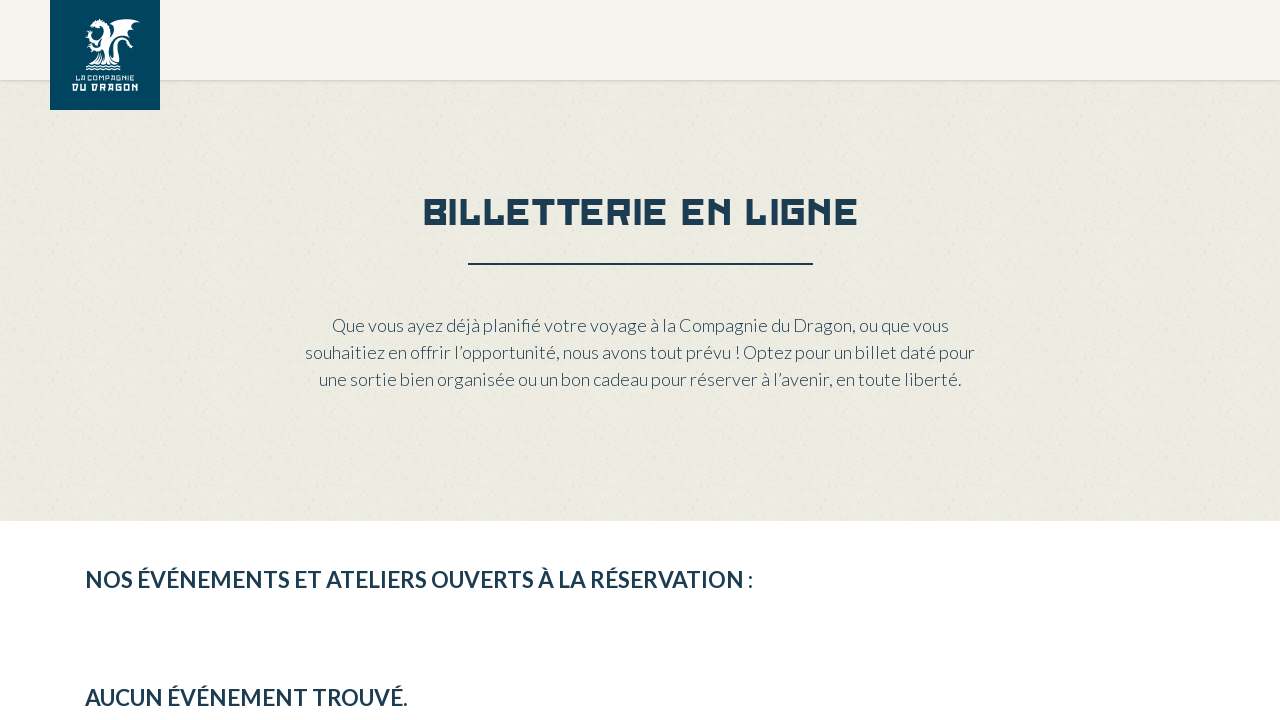

--- FILE ---
content_type: text/html; charset=utf-8
request_url: https://www.compagniedudragon.com/event?date=old&tags=%5B%5D
body_size: 8880
content:
<!DOCTYPE html>
        
        
        
        
<html lang="fr-FR" data-website-id="7" data-main-object="ir.ui.view(2049,)" data-add2cart-redirect="1">
    <head>
        <meta charset="utf-8"/>
        <meta http-equiv="X-UA-Compatible" content="IE=edge,chrome=1"/>
        <meta name="viewport" content="width=device-width, initial-scale=1"/>
        <meta name="generator" content="Odoo"/>
            
        <meta property="og:type" content="website"/>
        <meta property="og:title" content="Events | La Compagnie du Dragon"/>
        <meta property="og:site_name" content="La Compagnie du Dragon"/>
        <meta property="og:url" content="https://www.compagniedudragon.com/event"/>
        <meta property="og:image" content="https://www.compagniedudragon.com/web/image/website/7/logo?unique=868fc7c"/>
            
        <meta name="twitter:card" content="summary_large_image"/>
        <meta name="twitter:title" content="Events | La Compagnie du Dragon"/>
        <meta name="twitter:image" content="https://www.compagniedudragon.com/web/image/website/7/logo/300x300?unique=868fc7c"/>
        
        <link rel="canonical" href="https://www.compagniedudragon.com/event?date=old"/>
        
        <link rel="preconnect" href="https://fonts.gstatic.com/" crossorigin=""/>
        <title>Events | La Compagnie du Dragon</title>
        <link type="image/x-icon" rel="shortcut icon" href="/web/image/website/7/favicon?unique=868fc7c"/>
        <link rel="preload" href="/web/static/src/libs/fontawesome/fonts/fontawesome-webfont.woff2?v=4.7.0" as="font" crossorigin=""/>
        <link type="text/css" rel="stylesheet" href="/web/assets/445610-0cefdc3/7/web.assets_frontend.min.css" data-asset-bundle="web.assets_frontend" data-asset-version="0cefdc3"/>
        <script id="web.layout.odooscript" type="text/javascript">
            var odoo = {
                csrf_token: "23a035db2b1882ba8f0343816761a43f694f782do1800592282",
                debug: "",
            };
        </script>
        <script type="text/javascript">
            odoo.__session_info__ = {"is_admin": false, "is_system": false, "is_website_user": true, "user_id": false, "is_frontend": true, "profile_session": null, "profile_collectors": null, "profile_params": null, "show_effect": true, "bundle_params": {"lang": "en_US", "website_id": 7}, "translationURL": "/website/translations", "cache_hashes": {"translations": "d2f8762e54ab939e7526f15841c88fff761b1819"}, "geoip_country_code": null, "geoip_phone_code": null, "lang_url_code": "fr"};
            if (!/(^|;\s)tz=/.test(document.cookie)) {
                const userTZ = Intl.DateTimeFormat().resolvedOptions().timeZone;
                document.cookie = `tz=${userTZ}; path=/`;
            }
        </script>
        <script defer="defer" type="text/javascript" src="/web/assets/443097-4bda917/7/web.assets_frontend_minimal.min.js" data-asset-bundle="web.assets_frontend_minimal" data-asset-version="4bda917"></script>
        <script defer="defer" type="text/javascript" data-src="/web/assets/445579-286f137/7/web.assets_frontend_lazy.min.js" data-asset-bundle="web.assets_frontend_lazy" data-asset-version="286f137"></script>
        
        
        <!-- Fathom - beautiful, simple website analytics -->
<script src="https://cdn.usefathom.com/script.js" data-site="WJQTTBXI" defer></script>
<!-- / Fathom -->

<!-- Metricool -->
<script>function loadScript(a){var b=document.getElementsByTagName("head")[0],c=document.createElement("script");c.type="text/javascript",c.src="https://tracker.metricool.com/resources/be.js",c.onreadystatechange=a,c.onload=a,b.appendChild(c)}loadScript(function(){beTracker.t({hash:"c2eb3cbd907fea3503710b803bf479a5"})});</script>
<!-- / Fathom -->
    </head>
    <body>
        <div id="wrapwrap" class="   ">
                <header id="top" data-anchor="true" data-name="Header" class="  o_header_standard">
                    
    <nav data-name="Navbar" class="navbar navbar-expand-lg navbar-light o_colored_level o_cc shadow-sm">
        
            <div id="top_menu_container" class="container justify-content-start justify-content-lg-between">
                
    <a href="/" class="navbar-brand logo me-4">
            
            <span role="img" aria-label="Logo of La Compagnie du Dragon" title="La Compagnie du Dragon"><img src="/web/image/website/7/logo/La%20Compagnie%20du%20Dragon?unique=868fc7c" class="img img-fluid" width="95" height="40" alt="La Compagnie du Dragon" loading="lazy"/></span>
        </a>
    
                
                <div id="top_menu_collapse" class="collapse navbar-collapse order-last order-lg-0">
    <ul id="top_menu" role="menu" class="nav navbar-nav o_menu_loading ms-auto">
        
    
    <li class="nav-item dropdown  position-static">
        <a data-bs-toggle="dropdown" href="#" class="nav-link dropdown-toggle o_mega_menu_toggle">
            <span>Les Machines</span>
        </a>
        <div data-name="Mega Menu" class="dropdown-menu o_mega_menu o_no_parent_editor dropdown-menu-right dropdown-menu-end">
    






<section class="s_mega_menu_images_subtitles pt16 pb16 o_colored_level o_cc o_cc1" style="background-image: none;">
        <div class="container">
            <div class="row">
                
                <div class="col-12 col-sm-6 py-2 o_colored_level col-lg-4">
                    <nav class="nav flex-column w-100">
    
    
    
                    <a href="/decouvrir/le-dragon-de-calais" class="nav-link px-2 rounded text-wrap" data-name="Menu Item" data-bs-original-title="" title="">
        <div class="d-flex">
            <img src="/web/image/372017-3f05ab96/Medaille-dragon-de-calais.png" alt="" class="me-3 img img-fluid o_we_custom_image" data-original-id="361330" data-original-src="/web/image/361330-00422b13/Medaille-dragon-de-calais.png" data-mimetype="image/png" data-resize-width="192" loading="lazy">
            <div class="flex-grow-1">
                <h4 class="mt-0 mb-0"><font style="color: rgb(181, 139, 80);">Le Dragon de Calais</font></h4><font style="font-size: 14px;">Œuvre d'art, machine monumentale et symbole de Calais.</font></div>
        </div>
    </a></nav>
                </div><div class="col-12 col-sm-6 py-2 o_colored_level col-lg-4">
                    <nav class="nav flex-column w-100">
    
    
    
                    <a href="/decouvrir/le-varan-de-voyage" class="nav-link px-2 rounded text-wrap" data-name="Menu Item" data-bs-original-title="" title="">
        <div class="d-flex">
            <img src="/web/image/361290-8722853e/Medaille-varan-de-voyage-calais.png?access_token=06826c08-d08e-4f50-9d32-436edfcefdb9" alt="" class="me-3 img img-fluid o_we_custom_image" data-original-id="361287" data-original-src="/web/image/361287-43df00ab/Medaille-varan-de-voyage-calais.png" data-mimetype="image/png" data-resize-width="256" loading="lazy">
            <div class="flex-grow-1">
                <h4 class="mt-0 mb-0"><font style="color: rgb(181, 139, 80);">Le Varan de Voyage</font></h4><font style="font-size: 14px;">Mobile, facétieux, visitez les quartiers de Calais à bord de notre nouveau pensionnaire.</font></div>
        </div>
    </a></nav>
                </div><div class="col-12 col-sm-6 py-2 o_colored_level col-lg-4">
                    <nav class="nav flex-column w-100">
    
    
    
                    <a href="/decouvrir/les-machines-sentinelles" class="nav-link px-2 rounded text-wrap" data-name="Menu Item" data-bs-original-title="" title="">
        <div class="d-flex">
            <img src="/web/image/372019-89cc1367/Medaille-sentinelles-calais.png" alt="" class="me-3 img img-fluid o_we_custom_image" data-original-id="361329" data-original-src="/web/image/361329-1d261f5b/Medaille-sentinelles-calais.png" data-mimetype="image/png" data-resize-width="192" loading="lazy">
            <div class="flex-grow-1">
                <h4 class="mt-0 mb-0"><font style="color: rgb(181, 139, 80);">Les Machines Sentinelles</font></h4><font style="font-size: 14px;">Sentinelles du patrimoine et actrices du théâtre urbain permanent.</font></div>
        </div>
    </a></nav>
                </div>
                
            </div>
        </div>
    </section></div>
    </li>
    <li class="nav-item dropdown  position-static">
        <a data-bs-toggle="dropdown" href="#" class="nav-link dropdown-toggle o_mega_menu_toggle">
            <span>Infos-pratiques</span>
        </a>
        <div data-name="Mega Menu" class="dropdown-menu o_mega_menu o_no_parent_editor dropdown-menu-left dropdown-menu-end"><section class="s_mega_menu_thumbnails pt24 o_colored_level pb24 o_bg_img_opt_repeat o_cc o_cc1" style="background-image: none; background-size: 150px auto !important;" data-original-title="" title="" aria-describedby="tooltip822101">
        <div class="container">
            <div class="row justify-content-center">
                <div class="col-12 col-sm col-md-12 col-lg px-0 o_colored_level">
                    <div class="container">
                        <div class="row">
    <div class="col-xl col-lg-4 col-6 col-md-4 col-sm-4 text-center py-2 o_colored_level">
        <a href="/infos-pratiques/horaires-et-calendrier" class="nav-link p-0 oe_unremovable" data-name="Menu Item" data-original-title="" title="" aria-describedby="popover639503"> <img class="img-fluid" alt="" src="/web/image/2795-5111689a/ICO_Calendrier.svg" loading="lazy" data-original-title="" title="" aria-describedby="tooltip547323" style="width: 50% !important;" data-original-id="2795" data-original-src="/web/image/2795-5111689a/ICO_Calendrier.svg" data-mimetype="image/svg+xml" data-resize-width="220"> <br> <span class="d-block p-2" data-original-title="" title="" aria-describedby="tooltip952990"><span style="font-size: medium;" data-original-title="" title="" aria-describedby="tooltip702193">Calendrier d'ouverture</span></span> </a>
    </div><div class="col-xl col-lg-4 col-6 col-md-4 col-sm-4 text-center py-2 o_colored_level" data-original-title="" title="" aria-describedby="tooltip561206">
        <a href="/infos-pratiques/tarifs" class="nav-link p-0 oe_unremovable" data-name="Menu Item" data-original-title="" title="" data-bs-original-title=""> <img class="img-fluid" alt="" src="/web/image/2789-7eea6062/ICO_Billets.svg" loading="lazy" data-original-title="" title="" aria-describedby="tooltip872280" data-original-id="2789" data-original-src="/web/image/2789-7eea6062/ICO_Billets.svg" data-mimetype="image/svg+xml" data-resize-width="220" style="width: 50% !important;"> <br> <span class="d-block p-2" data-original-title="" title="" aria-describedby="tooltip449572">Tarifs &amp; <br>moyens de paiement</span> </a>
    </div><div class="col-xl col-lg-4 col-6 col-md-4 col-sm-4 text-center py-2 o_colored_level">
        <a href="/infos-pratiques/accessibilite" class="nav-link p-0 oe_unremovable" data-name="Menu Item" data-original-title="" title="" data-bs-original-title=""> <img class="img-fluid" alt="" src="/web/image/2790-e3d90a76/ICO_Acces.svg" loading="lazy" data-original-title="" title="" aria-describedby="tooltip494434" style="width: 50% !important;" data-original-id="2790" data-original-src="/web/image/2790-e3d90a76/ICO_Acces.svg" data-mimetype="image/svg+xml" data-resize-width="220"> <br> <span class="d-block p-2" data-original-title="" title="" aria-describedby="tooltip134931">ACCÉDER À LA <br>CITÉ DU DRAGON</span> </a>
    </div><div class="col-xl col-lg-4 col-6 col-md-4 col-sm-4 text-center py-2 o_colored_level">
        <a href="/blog" class="nav-link p-0 oe_unremovable" data-name="Menu Item" data-original-title="" title="" data-bs-original-title="" aria-describedby="popover256468"> <img src="/web/image/2800-5d6ad773/ICO_Events.svg" alt="" class="img-fluid img o_we_custom_image" style="width: 50% !important;" data-original-id="2800" data-original-src="/web/image/2800-5d6ad773/ICO_Events.svg" data-mimetype="image/svg+xml" data-resize-width="undefined" loading="lazy" data-bs-original-title="" title="" aria-describedby="tooltip323646"> <br> <span class="d-block p-2" data-original-title="" title="" aria-describedby="tooltip935794">L'actualité des machinistes</span> </a>
    </div>
    
                            <div class="w-100 d-none d-md-block o_colored_level"></div>
                        </div>
                    </div>
                </div>
            </div>
        </div>
    </section></div>
    </li>
    <li class="nav-item dropdown  position-static">
        <a data-bs-toggle="dropdown" href="#" class="nav-link dropdown-toggle o_mega_menu_toggle">
            <span>Commander</span>
        </a>
        <div data-name="Mega Menu" class="dropdown-menu o_mega_menu o_no_parent_editor dropdown-menu-left"><section class="s_mega_menu_thumbnails pt24 o_colored_level o_cc o_cc1 pb24" style="background-image: none;" data-original-title="" title="" aria-describedby="tooltip378562">
        <div class="container-fluid">
            <div class="row justify-content-center">
                <div class="col-12 col-sm col-md-12 col-lg px-0 o_colored_level" data-original-title="" title="" aria-describedby="tooltip506489">
                    <div class="container">
                        <div class="row">
    <div class="col-xl col-lg-3 col-6 col-md-4 col-sm-6 text-center py-2 o_colored_level" data-original-title="" title="" aria-describedby="tooltip734972">
        <a href="/events" class="nav-link p-0 oe_unremovable" data-name="Menu Item" data-original-title="" title="">
            <img class="img-fluid" alt="" src="/web/image/2792-89714f3f/ICO_Billetterie-en-ligne.svg" loading="lazy" data-original-title="" title="" aria-describedby="tooltip382317" style="width: 50% !important;" data-original-id="2792" data-original-src="/web/image/2792-89714f3f/ICO_Billetterie-en-ligne.svg" data-mimetype="image/svg+xml" data-resize-width="undefined">
            <br>
            <span class="d-block p-2" data-original-title="" title="" aria-describedby="tooltip368493">
                <span data-original-title="" title="" aria-describedby="tooltip982910">Billetterie en ligne​</span> <br></span>
        </a>
    </div><div class="col-xl col-lg-3 col-6 col-md-4 col-sm-6 text-center py-2 o_colored_level" data-original-title="" title="" aria-describedby="tooltip734972">
        <a href="/shop/category/bons-d-echange-voyage-en-dragon-50" class="nav-link p-0 oe_unremovable" data-name="Menu Item" data-original-title="" title="">
            <img alt="" src="/web/image/82705-39262e24/Ico_Bons.svg?access_token=cf473e89-8fae-4b76-b4b3-c83c0eb116c9" loading="lazy" data-original-title="" title="" aria-describedby="tooltip382317" style="width: 50% !important;" data-original-id="82705" data-original-src="/web/image/82705-39262e24/Ico_Bons.svg" data-mimetype="image/svg+xml" data-resize-width="undefined">
            <br>
            <span class="d-block p-2" data-original-title="" title="" aria-describedby="tooltip368493">
                <span data-original-title="" title="" aria-describedby="tooltip982910">BONS D'ÉCHANGE À OFFRIR​</span> <br></span>
        </a>
    </div>
    <div class="col-xl col-lg-3 col-6 col-md-4 col-sm-6 text-center py-2 o_colored_level" data-original-title="" title="" aria-describedby="tooltip450470">
        <a href="/shop" class="nav-link p-0 oe_unremovable" data-name="Menu Item" data-original-title="" title="">
            <img class="img-fluid" alt="" src="/web/image/2794-b06b05fa/ICO_Boutique-en-ligne.svg" loading="lazy" data-original-title="" title="" aria-describedby="tooltip363773" data-original-id="2794" data-original-src="/web/image/2794-b06b05fa/ICO_Boutique-en-ligne.svg" data-mimetype="image/svg+xml" data-resize-width="220" style="width: 50% !important;">
            <br>
            <span class="d-block p-2" data-original-title="" title="" aria-describedby="tooltip980542">
                <span data-original-title="" title="" aria-describedby="tooltip147832">Boutique Souvenirs &amp; librairie</span>​<br></span>
        </a>
    </div><div class="col-xl col-lg-3 col-6 col-md-4 col-sm-6 text-center py-2 o_colored_level" data-original-title="" title="" aria-describedby="tooltip734972">
        <a href="/commander/anniversaires" class="nav-link p-0 oe_unremovable" data-name="Menu Item" data-original-title="" title="">
            <img class="img-fluid" alt="" src="/web/image/69590-b8318536/ICO_Anniversaires.svg?access_token=2bb22189-61ae-402f-b677-31e8e525d156" loading="lazy" data-original-title="" title="" aria-describedby="tooltip382317" style="width: 50% !important;" data-original-id="69590" data-original-src="/web/image/69590-b8318536/ICO_Anniversaires.svg" data-mimetype="image/svg+xml" data-resize-width="undefined">
            <br>
            <span class="d-block p-2" data-original-title="" title="" aria-describedby="tooltip368493">
                <span data-original-title="" title="" aria-describedby="tooltip982910">Goûters d'anniversaire​</span>
            <br></span>
        </a>
    </div>
                            <div class="w-100 d-none d-md-block o_colored_level"></div>
                        </div>
                    </div>
                </div>
            </div>
        </div>
    </section></div>
    </li>
    <li class="nav-item dropdown  position-static">
        <a data-bs-toggle="dropdown" href="#" class="nav-link dropdown-toggle o_mega_menu_toggle">
            <span>Pros</span>
        </a>
        <div data-name="Mega Menu" class="dropdown-menu o_mega_menu o_no_parent_editor dropdown-menu-left dropdown-menu-end"><section class="s_mega_menu_thumbnails pt24 o_colored_level o_cc o_cc1 o_bg_img_opt_repeat pb32" style="background-image: none; background-size: 180px auto !important;" data-original-title="" title="" aria-describedby="tooltip956598">
        <div class="container">
            <div class="row justify-content-center">
                <div class="col-12 col-sm col-md-12 col-lg px-0 o_colored_level">
                    <div class="container">
                        <div class="row" data-original-title="" title="" aria-describedby="tooltip421953">
    <div class="col-xl col-lg-3 col-6 col-md-4 col-sm-4 text-center py-2 o_colored_level" data-original-title="" title="" aria-describedby="tooltip134753">
        <a href="/pros/groupes" class="nav-link p-0 oe_unremovable" data-name="Menu Item" data-original-title="" title="" data-bs-original-title="">
            <img class="img-fluid" alt="" src="/web/image/2801-920bee75/ICO_Groupes.svg" loading="lazy" data-original-title="" title="" aria-describedby="tooltip181655" data-original-id="2801" data-original-src="/web/image/2801-920bee75/ICO_Groupes.svg" data-mimetype="image/svg+xml" data-resize-width="220" style="width: 50% !important;">
            <br>
            <span class="d-block p-2" data-original-title="" title="" aria-describedby="tooltip823256">visites &amp; Sorties de groupe<br></span>
        </a>
    </div>
    <div class="col-xl col-lg-3 col-6 col-md-4 col-sm-4 text-center py-2 o_colored_level">
        <a href="/pros/ateliers-visites" class="nav-link p-0 oe_unremovable" data-name="Menu Item" data-original-title="" title="" data-bs-original-title="">
            <img class="img-fluid" alt="" src="/web/image/2813-d95f16a6/ICO_Scolaires.svg" loading="lazy" data-original-title="" title="" aria-describedby="tooltip961281" style="width: 50% !important;" data-original-id="2813" data-original-src="/web/image/2813-d95f16a6/ICO_Scolaires.svg" data-mimetype="image/svg+xml" data-resize-width="undefined">
            <br>
            <span class="d-block p-2" data-original-title="" title="" aria-describedby="tooltip845790">
                Ateliers et visites scolaires <br></span>
        </a>
    </div><div class="col-xl col-lg-3 col-6 col-md-4 col-sm-4 text-center py-2 o_colored_level">
        <a href="/pros/billetterie-revendeurs" class="nav-link p-0 oe_unremovable" data-name="Menu Item" data-original-title="" title="" data-bs-original-title="">
            <img class="img-fluid" alt="" src="/web/image/2789-7eea6062/ICO_Billets.svg" loading="lazy" data-original-title="" title="" aria-describedby="tooltip961281" data-original-id="2789" data-original-src="/web/image/2789-7eea6062/ICO_Billets.svg" data-mimetype="image/svg+xml" data-resize-width="220" style="width: 50% !important;">
            <br>
            <span class="d-block p-2" data-original-title="" title="" aria-describedby="tooltip845790">
                Billetterie CSE &amp; revendeurs
            <br></span>
        </a>
    </div><div class="col-xl col-lg-3 col-6 col-md-4 col-sm-4 text-center py-2 o_colored_level">
        <a href="/pros/tourisme-affaires" class="nav-link p-0 oe_unremovable" data-name="Menu Item" data-original-title="" title="" data-bs-original-title="">
            <img class="img-fluid" alt="" src="/web/image/2809-512f8724/ICO_Pros.svg" loading="lazy" data-original-title="" title="" aria-describedby="tooltip961281" style="width: 50% !important;">
            <br>
            <span class="d-block p-2" data-original-title="" title="" aria-describedby="tooltip845790">
                Séminaires &amp; privatisations <br></span>
        </a>
    </div>
                            <div class="w-100 d-none d-md-block o_colored_level"></div>
                        </div>
                    </div>
                </div>
            </div>
        </div>
    </section></div>
    </li>
        
            <li class="nav-item mx-lg-3 divider d-none"></li> 
            <li class="o_wsale_my_cart align-self-md-start  nav-item mx-lg-3">
                <a href="/shop/cart" class="nav-link">
                    <i class="fa fa-shopping-cart o_editable_media"><font style="vertical-align: inherit;"><font style="vertical-align: inherit;"></font></font></i>
                    <sup class="my_cart_quantity badge text-bg-primary" data-order-id="">0</sup>
            <sup class="my_cart_expiration badge badge-warning"></sup>
                </a>
            </li>
        
                        
            <li class="nav-item ms-lg-auto o_no_autohide_item">
                <a href="/web/login" class="nav-link fw-bold">Se connecter</a>
            </li>
                        
        
        
                    
    </ul>

                    
                </div>
                
                
    <button type="button" data-bs-toggle="collapse" data-bs-target="#top_menu_collapse" class="navbar-toggler ms-auto">
        <span class="navbar-toggler-icon o_not_editable"></span>
    </button>
            </div>
        
    </nav>
    
        </header>
                <main>
                    

        <div id="wrap" class="o_wevent_index">
            
            
    <nav class="navbar navbar-light border-top shadow-sm d-print-none">
        <div class="container">
            <div class="d-flex flex-column flex-sm-row justify-content-between w-100">
                <span class="navbar-brand h4 my-0 me-auto">Événements</span>
                <ul class="o_wevent_index_topbar_filters nav">
                        <li class="nav-item dropdown me-2 my-1">
                            <a href="#" role="button" class="btn dropdown-toggle" data-bs-toggle="dropdown">
                                <i class="fa fa-folder-open"></i>
                                Langues
                            </a>
                            <div class="dropdown-menu">
                                    <a href="/event?tags=%5B7%5D&amp;date=old" class="dropdown-item d-flex align-items-center justify-content-between ">
                                        FR
                                    </a>
                                    <a href="/event?tags=%5B8%5D&amp;date=old" class="dropdown-item d-flex align-items-center justify-content-between ">
                                        EN
                                    </a>
                            </div>
                        </li>
                        <li class="nav-item dropdown me-2 my-1">
                            <a href="#" role="button" class="btn dropdown-toggle" data-bs-toggle="dropdown">
                                <i class="fa fa-folder-open"></i>
                                Type
                            </a>
                            <div class="dropdown-menu">
                                    <a href="/event?tags=%5B17%5D&amp;date=old" class="dropdown-item d-flex align-items-center justify-content-between ">
                                        Billet d&#39;entrée
                                    </a>
                                    <a href="/event?tags=%5B20%5D&amp;date=old" class="dropdown-item d-flex align-items-center justify-content-between ">
                                        Atelier
                                    </a>
                                    <a href="/event?tags=%5B23%5D&amp;date=old" class="dropdown-item d-flex align-items-center justify-content-between ">
                                        Spectacle
                                    </a>
                                    <a href="/event?tags=%5B11%5D&amp;date=old" class="dropdown-item d-flex align-items-center justify-content-between ">
                                        Visite guidée
                                    </a>
                                    <a href="/event?tags=%5B13%5D&amp;date=old" class="dropdown-item d-flex align-items-center justify-content-between ">
                                        Spectacle
                                    </a>
                                    <a href="/event?tags=%5B14%5D&amp;date=old" class="dropdown-item d-flex align-items-center justify-content-between ">
                                        Visite guidée 30min
                                    </a>
                                    <a href="/event?tags=%5B15%5D&amp;date=old" class="dropdown-item d-flex align-items-center justify-content-between ">
                                        Événement sur invitation
                                    </a>
                                    <a href="/event?tags=%5B12%5D&amp;date=old" class="dropdown-item d-flex align-items-center justify-content-between ">
                                        Voyage
                                    </a>
                            </div>
                        </li>
        <li class="nav-item dropdown me-2 my-1">
            <a href="#" role="button" class="btn dropdown-toggle" data-bs-toggle="dropdown">
                <i class="fa fa-calendar"></i>
                Événements passés
            </a>
            <div class="dropdown-menu">
                        <a href="/event?date=upcoming&amp;tags=%5B%5D" class="dropdown-item d-flex align-items-center justify-content-between ">
                            Événements à venir
                            <span class="badge rounded-pill bg-primary ms-3">3</span>
                        </a>
                        <a href="/event?date=today&amp;tags=%5B%5D" class="dropdown-item d-flex align-items-center justify-content-between ">
                            Aujourd&#39;hui
                            <span class="badge rounded-pill bg-primary ms-3">2</span>
                        </a>
                        <a href="/event?date=month&amp;tags=%5B%5D" class="dropdown-item d-flex align-items-center justify-content-between ">
                            Ce mois
                            <span class="badge rounded-pill bg-primary ms-3">3</span>
                        </a>
                        <a href="/event?date=old&amp;tags=%5B%5D" class="dropdown-item d-flex align-items-center justify-content-between active">
                            Événements passés
                        </a>
                        <a href="/event?date=all&amp;tags=%5B%5D" class="dropdown-item d-flex align-items-center justify-content-between ">
                            Tous les événements
                        </a>
            </div>
        </li>
                </ul>
                <div class="d-flex align-items-center flex-wrap ps-sm-3 pe-0">
    <form method="get" class="o_searchbar_form o_wait_lazy_js s_searchbar_input " action="/event" data-snippet="s_searchbar_input">
            <div role="search" class="input-group o_wevent_event_searchbar_form w-100 my-1 my-lg-0 ">
        <input type="search" name="search" class="search-query form-control oe_search_box None" placeholder="Rechercher un événement..." value="" data-search-type="events" data-limit="5" data-display-image="true" data-display-description="true" data-display-extra-link="true" data-display-detail="false" data-order-by="name asc"/>
        <button type="submit" aria-label="Rechercher" title="Rechercher" class="btn oe_search_button btn-primary">
            <i class="oi oi-search"></i>
        </button>
    </div>

            <input name="order" type="hidden" class="o_search_order_by" value="name asc"/>
            
            <input type="hidden" name="date" value="old"/>
            <input type="hidden" name="tags" value="[]"/>
        
    
        </form>
                </div>
            </div>
        </div>
    </nav>
            
            <div id="oe_structure_we_index_1" class="oe_structure oe_empty" data-editor-message-default="true" data-editor-message="GLISSEZ UN BLOC ICI"><section class="s_cover o_colored_level s_parallax_no_overflow_hidden o_cc o_cc1 pt112 pb112 o_bg_img_opt_repeat s_custom_snippet oe_img_bg o_bg_img_center o_bg_img_origin_border_box" data-scroll-background-ratio="0" data-snippet="s_cover" style="background-image: url(&#34;/web/image/2949-2ac2a958/rice-paper-3.png&#34;); background-color: rgb(245, 245, 237) !important; background-size: auto !important;" data-name="Pages — Header" data-original-id="2932" data-original-src="/web/image/2932-84af3a68/rice-paper-3.png" data-mimetype="image/png" data-resize-width="128">
        <div class="s_allow_columns o_container_small">
          <div class="row">
            <div class="col-lg-12 o_colored_level">
              <h1 style="text-align: center;">Billetterie en ligne</h1><div class="s_hr text-left pt32 pb32" data-snippet="s_hr" data-name="Separator">
                <hr class="mx-auto w-50" style="border-top-style: solid; border-top-width: 2px !important;"/>
              </div>
              <p class="lead" style="text-align: center;">Que vous ayez déjà planifié votre voyage à la Compagnie du Dragon, ou que vous souhaitiez en offrir l’opportunité, nous avons tout prévu ! Optez pour un billet daté pour une sortie bien organisée ou un bon cadeau pour réserver à l’avenir, en toute liberté.</p>
            </div>
          </div>
        </div>
      </section><section class="s_title pt40 o_colored_level pb0" data-vcss="001" data-snippet="s_title" data-name="Titre" style="background-image: none;">
        <div class="container s_allow_columns">
            <h2 style="text-align: left;">NOS ÉVÉNEMENTS ET ATELIERS OUVERTS À LA RÉSERVATION :<br/></h2>
        </div>
    </section></div>
            <div class="o_wevent_events_list">
                <div class="container">
                    <div class="d-flex mx-md-n3">
    <div class="d-flex align-items-center mt16">
    </div>
                    </div>
                    <div class="row">
                        <div id="o_wevent_index_main_col" class="col-md my-5 opt_events_list_columns">
                            <div class="row">
                                
    
    
        <div class="col-12">
            <div class="h2 mb-3">Aucun événement trouvé.</div>
        </div>
    
    
    
    
    <div class="d-flex justify-content-center my-3">
    </div>
                            </div>
                        </div>
                    </div>
                </div>
            </div>
            
            <div id="oe_structure_we_index_2" class="oe_structure oe_empty" data-editor-message-default="true" data-editor-message="GLISSEZ UN BLOC ICI"><section class="s_text_block pt40 o_colored_level pb56" data-snippet="s_text_block" data-name="Texte" style="background-image: none;">
        <div class="s_allow_columns container">
            
            
        <div class="row"><div class="o_colored_level col-lg-5"><h3>Vous souhaitez offrir un bon cadeau ?</h3><p>Optez pour notre bon cadeau valable durant toute une année à commander instantanément et prêt à offrir !</p><p><a href="/shop/category/bons-d-echange-49" target="_blank" class="btn btn-primary" data-bs-original-title="" title="">Commander un bon cadeau</a><br/></p></div><div class="o_colored_level offset-lg-1 col-lg-5"><h3>Organiser un anniversaire à la Compagnie ?</h3><p>Faites confiance au Dragon de Calais pour éveiller joie et émotion parmi les jeunes invités&nbsp;</p><p><a href="/commander/anniversaires" class="btn btn-primary">Réserver une formule anniversaire</a><br/></p></div></div></div>
    </section></div></div>
    
                </main>
                <footer id="bottom" data-anchor="true" data-name="Footer" class="o_footer o_colored_level o_cc ">
                    <div id="footer" class="oe_structure oe_structure_solo p0">
      <section class="s_text_block o_bg_img_opt_repeat" data-snippet="s_text_block" data-name="Text" style="background-image: none;" data-original-title="" title="" aria-describedby="tooltip400354">
        <div class="container-fluid">
          <div class="row" data-original-title="" title="" aria-describedby="tooltip337207">
            <div class="p-5 o_colored_level col-xl-3 col-md-6 col-12" data-original-title="" title="" aria-describedby="tooltip797260">
              <h4 class="mb-3"><font style="vertical-align: inherit;"><font style="vertical-align: inherit;"><font style="vertical-align: inherit;"><font style="vertical-align: inherit;">La Compagnie du Dragon</font></font></font></font></h4>
              <div class="s_hr text-left pb0 pt0" data-snippet="s_hr" data-name="Separator">
                <hr class="mr-auto w-100" style="border-top-style: solid; border-top-width: 2px !important;"/>
              </div><p class="mb-3" data-original-title="" title="" aria-describedby="tooltip622816"><font class="text-o-color-3"><font style="vertical-align: inherit;"><font style="vertical-align: inherit;">201 Avenue Winston </font></font></font><br/><font class="text-o-color-3"><font style="vertical-align: inherit;"><font style="vertical-align: inherit;">Churchill, 62100 Calais </font></font></font><br/><a href="tel:﻿0033366626000 ﻿﻿"><strong><font class="text-o-color-3"><span style="font-size: 18px;"><font style="vertical-align: inherit;"><font style="vertical-align: inherit;">+ 33 (0)3 66 62 60 00</font></font></span></font></strong></a><br/>
              </p>
              
              <ul class="list-unstyled" data-original-title="" title="" aria-describedby="tooltip190895">
                <li data-original-title="" title="" aria-describedby="tooltip532276"><font style="vertical-align: inherit;"><font style="vertical-align: inherit;"><font style="vertical-align: inherit;"><font style="vertical-align: inherit;">Un équipement de la SPL grand Calais Tourisme et Culture&nbsp;</font></font></font></font><br/></li></ul></div>
            <div class="p-5 o_colored_level col-xl-3 col-md-6 col-12 pb0" data-original-title="" title="" aria-describedby="tooltip454734">
              <h4 class="mb-3" data-original-title="" title="" aria-describedby="tooltip52814"><font style="vertical-align: inherit;"><font style="vertical-align: inherit;"><font style="vertical-align: inherit;"><font style="vertical-align: inherit;">Liens utiles</font></font></font></font></h4>
              <div class="s_hr text-left pb0 pt0" data-snippet="s_hr" data-name="Separator">
                <hr class="mr-auto w-100" style="border-top-style: solid; border-top-width: 2px !important;"/>
              </div>
              <p class="mb-3" data-original-title="" title="" aria-describedby="tooltip52814">
                <a href="/decouvrir/le-projet" data-original-title="" title="" data-bs-original-title=""><span data-o-link-zws="start"></span><font class="text-o-color-3"><font style="vertical-align: inherit;"><font style="vertical-align: inherit;"><font style="vertical-align: inherit;"><font style="vertical-align: inherit;">› À propos de la Compagnie&nbsp;&nbsp;</font></font></font></font></font></a>
                <br/>
                <a href="/infos-pratiques/accessibilite#mobilite" data-original-title="" title=""><font class="text-o-color-3"><span data-o-link-zws="start"><font style="vertical-align: inherit;"><font style="vertical-align: inherit;"><font style="vertical-align: inherit;"><font style="vertical-align: inherit;">›</font></font></font></font></span><font style="vertical-align: inherit;"><font style="vertical-align: inherit;"><font style="vertical-align: inherit;"><font style="vertical-align: inherit;"> Accessibilité&nbsp;&nbsp;</font></font></font></font></font></a>
                <br/>
                <a href="/cgv"><font class="text-o-color-3"><span data-o-link-zws="start"><font style="vertical-align: inherit;"><font style="vertical-align: inherit;"><font style="vertical-align: inherit;"><font style="vertical-align: inherit;">›</font></font></font></font></span><font style="vertical-align: inherit;"><font style="vertical-align: inherit;"><font style="vertical-align: inherit;"><font style="vertical-align: inherit;"> Conditions générales de vente&nbsp;&nbsp;</font></font></font></font></font></a>
                <br/>
                <a href="/mentions-legales"><font class="text-o-color-3"><span data-o-link-zws="start"><font style="vertical-align: inherit;"><font style="vertical-align: inherit;"><font style="vertical-align: inherit;"><font style="vertical-align: inherit;">›</font></font></font></font></span><font style="vertical-align: inherit;"><font style="vertical-align: inherit;"><font style="vertical-align: inherit;"><font style="vertical-align: inherit;"> Mentions légales&nbsp;&nbsp;</font></font></font></font></font></a>
                <br/>
                <a href="/legal/cookies-policy" data-original-title="" title=""><font class="text-o-color-3"><span data-o-link-zws="start"><font style="vertical-align: inherit;"><font style="vertical-align: inherit;"><font style="vertical-align: inherit;"><font style="vertical-align: inherit;">›</font></font></font></font></span><font style="vertical-align: inherit;"><font style="vertical-align: inherit;"><font style="vertical-align: inherit;"><font style="vertical-align: inherit;"> Paramètres de confidentialité&nbsp;&nbsp;&nbsp;</font></font></font></font></font></a>
                <br/>
                <a href="/recrutement"><font class="text-o-color-3"><span data-o-link-zws="start"><font style="vertical-align: inherit;"><font style="vertical-align: inherit;"><font style="vertical-align: inherit;"><font style="vertical-align: inherit;">›</font></font></font></font></span><font style="vertical-align: inherit;"><font style="vertical-align: inherit;"><font style="vertical-align: inherit;"><font style="vertical-align: inherit;"> Recrutement&nbsp;&nbsp;</font></font></font></font></font></a>
                <br/>
                <a href="/infos-pratiques/contact"><font class="text-o-color-3"><span data-o-link-zws="start"><font style="vertical-align: inherit;"><font style="vertical-align: inherit;"><font style="vertical-align: inherit;"><font style="vertical-align: inherit;">›</font></font></font></font></span><font style="vertical-align: inherit;"><font style="vertical-align: inherit;"><font style="vertical-align: inherit;"><font style="vertical-align: inherit;"> Nous contacter</font></font></font></font></font></a>
                <br/>
              </p>
            </div>
            <div class="p-5 o_colored_level col-xl-6 col-md-12 pb0" data-original-title="" title="" aria-describedby="tooltip454734">
              <h4 data-original-title="" title="" aria-describedby="tooltip402907" style="text-align: left;"><font style="vertical-align: inherit;"><font style="vertical-align: inherit;"><font style="vertical-align: inherit;"><font style="vertical-align: inherit;">Voyagez en bonne compagnie
</font></font></font></font></h4>
              <div class="s_hr text-left pt4 pb8" data-snippet="s_hr" data-name="Separator">
                <hr class="mr-auto w-100" style="border-top-style: solid; border-top-width: 2px !important;"/>
              </div>
              <section class="s_embed_code pt0 text-left pb32" data-snippet="s_embed_code" data-name="Embed Code" data-original-title="" title="" aria-describedby="tooltip138418">
                <template class="s_embed_code_saved"><div class="image-grid">
                    <div class="image-item">
                      <a href="https://www.calaisxxl.com" target="_blank">
                        <img src="/web/image/322698-dd2a1434/calaisxxl-square.svg" alt="Calais XXL Tourisme" loading="lazy"/>
                      </a>
                    </div>
                    <div class="image-item">
                      <a href="https://www.pas-de-calais-tourisme.com/destinations/grande-cote-dopale/" target="_blank">
                        <img src="/web/image/219447-4c4d7510/Label_Grande-Selection-Cote-D-Opale.svg" alt="Sélection Grande Côte d&#39;Opale" loading="lazy"/>
                      </a>
                    </div>
                    <div class="image-item">
                      <a href="https://www.tripadvisor.fr/Attraction_Review-g196659-d20174559-Reviews-Compagnie_du_Dragon-Calais_Pas_de_Calais_Hauts_de_France.html" target="_blank">
                        <img src="/web/image/373847-91cdaac9/Label_tripadvisor_2024.svg" alt="Label Traveller&#39;s Choice Trip Advisor 2023" loading="lazy"/>
                      </a>
                    </div>
                    <div class="image-item">
                      <a href="https://www.lesepl.fr/concours/trophees-epl/palmares/?annee=2021" target="_blank" rel="nofollow">
                        <img src="/web/image/133716-adf16277/Label_trophee_epl.svg" alt="Trophée des EPL" loading="lazy"/>
                      </a>
                    </div>
                    <div class="image-item">
                      <a href="/infos-pratiques/accessibilite#accueil-velo" target="_blank">
                        <img src="/web/image/133714-aecbc358/Label_accueil_velo.svg" alt="Site labellisé Accueil Vélo par France Vélo Tourisme" loading="lazy"/>
                      </a>
                    </div>
                    <div class="image-item">
                      <a href="/pros/ateliers-visites" target="_blank">
                        <img src="/web/image/133718-f2681e5d/Label_Cites_Educatives.svg" alt="Dispositif cités éducatives" loading="lazy"/>
                      </a>
                    </div>
                    <div class="image-item">
                      <a href="https://www.calais.fr" target="_blank" rel="nofollow">
                        <img src="/web/image/305515-a554b49e/Logo_Ville_de_Calais.svg" alt="Ville de Calais en Hauts-de-France" loading="lazy"/>
                      </a>
                    </div>
                    <div class="image-item">
                      <a href="https://www.grandcalais.fr" target="_blank" rel="nofollow">
                        <img src="/web/image/133733-bb0041b8/Logo_Grand_Calais_Terres_Mers.svg" alt="Grand Calais Terres et Mers" loading="lazy"/>
                      </a>
                    </div>
                    <div class="image-item">
                      <a href="https://www.lamachine.fr" target="_blank" rel="nofollow">
                        <img src="/web/image/133717-e9eb664a/Logo_Compagnie_la_Machine.svg" alt="Compagnie La Machine de Nantes" loading="lazy"/>
                      </a>
                    </div>
                  </div>
                  <style>
  .image-grid {
    display: flex;
    flex-wrap: wrap;
    justify-content: flex-start;
    gap: 10px;
    padding: 0;
    }
  .image-item {
    flex: 1 1 30%; /* Adjust this value based on how many images per row you want */
    max-width: 100px;
    padding: 0;
    box-sizing: border-box;
  }
  .image-item img {
    width: 100%;
    max-width: 75px;
    margin: 0.2em;
  }
</style></template>
                <div class="s_embed_code_embedded container o_not_editable" style="padding: 0;"><div class="image-grid">
                    <div class="image-item">
                      <a href="https://www.calaisxxl.com" target="_blank">
                        <img src="/web/image/322698-dd2a1434/calaisxxl-square.svg" alt="Calais XXL Tourisme" loading="lazy"/>
                      </a>
                    </div>
                    <div class="image-item">
                      <a href="https://www.pas-de-calais-tourisme.com/destinations/grande-cote-dopale/" target="_blank">
                        <img src="/web/image/219447-4c4d7510/Label_Grande-Selection-Cote-D-Opale.svg" alt="Sélection Grande Côte d&#39;Opale" loading="lazy"/>
                      </a>
                    </div>
                    <div class="image-item">
                      <a href="https://www.tripadvisor.fr/Attraction_Review-g196659-d20174559-Reviews-Compagnie_du_Dragon-Calais_Pas_de_Calais_Hauts_de_France.html" target="_blank">
                        <img src="/web/image/373847-91cdaac9/Label_tripadvisor_2024.svg" alt="Label Traveller&#39;s Choice Trip Advisor 2023" loading="lazy"/>
                      </a>
                    </div>
                    <div class="image-item">
                      <a href="https://www.lesepl.fr/concours/trophees-epl/palmares/?annee=2021" target="_blank" rel="nofollow">
                        <img src="/web/image/133716-adf16277/Label_trophee_epl.svg" alt="Trophée des EPL" loading="lazy"/>
                      </a>
                    </div>
                    <div class="image-item">
                      <a href="/infos-pratiques/accessibilite#accueil-velo" target="_blank">
                        <img src="/web/image/133714-aecbc358/Label_accueil_velo.svg" alt="Site labellisé Accueil Vélo par France Vélo Tourisme" loading="lazy"/>
                      </a>
                    </div>
                    <div class="image-item">
                      <a href="/pros/ateliers-visites" target="_blank">
                        <img src="/web/image/133718-f2681e5d/Label_Cites_Educatives.svg" alt="Dispositif cités éducatives" loading="lazy"/>
                      </a>
                    </div>
                    <div class="image-item">
                      <a href="https://www.calais.fr" target="_blank" rel="nofollow">
                        <img src="/web/image/305515-a554b49e/Logo_Ville_de_Calais.svg" alt="Ville de Calais en Hauts-de-France" loading="lazy"/>
                      </a>
                    </div>
                    <div class="image-item">
                      <a href="https://www.grandcalais.fr" target="_blank" rel="nofollow">
                        <img src="/web/image/133733-bb0041b8/Logo_Grand_Calais_Terres_Mers.svg" alt="Grand Calais Terres et Mers" loading="lazy"/>
                      </a>
                    </div>
                    <div class="image-item">
                      <a href="https://www.lamachine.fr" target="_blank" rel="nofollow">
                        <img src="/web/image/133717-e9eb664a/Logo_Compagnie_la_Machine.svg" alt="Compagnie La Machine de Nantes" loading="lazy"/>
                      </a>
                    </div>
                  </div><style>
  .image-grid {
    display: flex;
    flex-wrap: wrap;
    justify-content: flex-start;
    gap: 10px;
    padding: 0;
    }
  .image-item {
    flex: 1 1 30%; /* Adjust this value based on how many images per row you want */
    max-width: 100px;
    padding: 0;
    box-sizing: border-box;
  }
  .image-item img {
    width: 100%;
    max-width: 75px;
    margin: 0.2em;
  }
</style></div>
              </section>
            </div>
          </div>
        </div>
      </section>
    </div>
        <div id="o_footer_scrolltop_wrapper" class="container h-0 d-flex align-items-center justify-content-end">
            <a id="o_footer_scrolltop" role="button" href="#top" title="" class="btn btn-primary rounded-circle d-flex align-items-center justify-content-center" data-bs-original-title="Faire défiler vers le haut">
                <span class="fa fa-chevron-up text-o-color-1 rounded fa-1x" data-bs-original-title="" title="" aria-describedby="tooltip326977"><font style="vertical-align: inherit;"><font style="vertical-align: inherit;"></font></font></span>
            </a>
        </div>
  <div class="o_footer_copyright o_colored_level o_cc" data-name="Copyright">
                        <div class="container py-3">
                            <div class="row">
                                <div class="col-sm text-center text-sm-start text-muted">
                                    <span class="o_footer_copyright_name me-2"><font style="vertical-align: inherit;"><font style="vertical-align: inherit;"><font style="vertical-align: inherit;"><font style="vertical-align: inherit;">© La Compagnie du Dragon — SPL Grand Calais Tourisme &amp; Culture​</font></font></font></font><span class="oe-tabs" style="width: 37.34375px;">	</span><font style="vertical-align: inherit;"><font style="vertical-align: inherit;"><font style="vertical-align: inherit;"><font style="vertical-align: inherit;">​​​</font></font></font></font></span>
            <span class="">​</span>
    </div>
                                <div class="col-sm text-center text-sm-end o_not_editable">
                                </div>
                            </div>
                        </div>
                    </div>
                </footer>
            </div>
        
        </body>
</html>

--- FILE ---
content_type: image/svg+xml; charset=utf-8
request_url: https://www.compagniedudragon.com/web/image/website/7/logo/La%20Compagnie%20du%20Dragon?unique=868fc7c
body_size: 4019
content:
<?xml version="1.0" encoding="UTF-8"?>
<svg id="Calque_1" data-name="Calque 1" xmlns="http://www.w3.org/2000/svg" viewBox="0 0 90 90">
  <defs>
    <style>
      .cls-1 {
        fill: #fff;
      }

      .cls-2 {
        fill: #004460;
      }
    </style>
  </defs>
  <rect id="FOND" class="cls-2" y="0" width="90" height="90"/>
  <path class="cls-1" d="M58.92,32.54c-1.43.24-2.37.85-3.05,1.98-1.32,2.57-.46,7.19-.27,8.1.02.09.04.18.07.26.24.8,1.52,5.33.63,8.01-.01.04-.05.07-.09.07,0,0,0,0,0,0-3.62-.11-5.43-1.82-5.76-2.16,0,0,0,0,0,0-.38-.46-.69-.99-.92-1.58-.4-1.02-.44-1.86-.44-1.89,0-.08.04-.15.11-.16.05,0,.12.02.14.1.19.64.54,1.22.8,1.6.21.28.65.72,1.19.54.03-.01.19-.1.31-.23.23-.31.37-.73.41-1.27.05-1.14.01-2.17-.11-3.06-.29-2.1-.77-5.61.93-8.71,1.73-3.14,4.77-3.77,6.85-3.36,1.21.24,2.18.79,2.79,1.2.04.02.08.05.12.08,1.02.72,1.71,1.68,1.81,1.83h0c.13.2.25.41.35.62.1.2.18.4.26.61.38.93.78,1.89,2.26,2.5.15.05.25.08.25.08.01,0,.02,0,.03.01l.59.13s.07.04.08.08c0,.05-.03.1-.08.11-.48.05-.82.22-1,.5-.26.4-.11.9-.11.9.01.04,0,.09-.04.11-.04.02-.09.02-.12-.02-1-1.05-1.79-.36-1.82-.33-.03.03-.08.03-.11.01-.04-.02-.05-.07-.04-.11,0,0,.23-.88-.26-1.42-.48-.53-1.19-.19-1.2-.18-.04.02-.08.01-.11-.02-.03-.03-.04-.07-.02-.11,0,0,.33-.82.04-1.28-.28-.45-.88-.34-.9-.34-.04,0-.07,0-.1-.04-.02-.03-.02-.07,0-.1.45-.76.34-1.53.01-1.86-.38-.42-1.48-1.37-3.45-1.21ZM73.41,18.22s-.04.05-.08.05c-.25-.04-.5-.07-.74-.09-.3-.03-.61-.04-.91-.04-3.17,0-5.03,1.43-5.19,3.33-.09,1.12.64,2.25,2.01,3.1.03.02.04.06.03.09-.02.03-.05.05-.09.04-.75-.26-1.5-.4-2.17-.4-1.14,0-2.04.39-2.52,1.1-.43.63-.5,1.46-.21,2.4h0s0,.04.01.05c.55,1.81,1.58,3.13,1.59,3.15,0,0,.09.12.21.31.02.03.02.07-.01.1-.03.02-.07.02-.1,0-1.38-1.43-3.49-2.26-5.79-2.26-.19,0-.39,0-.59.02-.38.02-.77.05-1.16.11-2.97.41-5.06,2.31-6.29,3.83-.48.59-.87,1.17-1.17,1.68-.25.44-1.03,1.88-1.63,3.89-.13.5-.36,1.48-.49,2.7-.03.47-.09,1.86.14,3.42.25,1.76.92,4.12,2.69,5.33,1.66,1.13,3.13,1.54,4.15,1.67.09,0,.16.06.1.17-.02.04-.09.11-.2.19-1.05.73-1.94.78-2.1.78,0,0,0,0-.01,0h0s0,0-.01,0c0,0,0,0,0,0-.04,0-.16,0-.33-.03-.22-.03-.42-.08-.62-.13,0,0-.02,0-.02,0-.03,0-.06-.02-.09-.03-.24-.08-.51-.19-.79-.34-.02-.01-.04-.02-.06-.04-.01,0-.03-.02-.04-.02-.03-.02-.06-.03-.09-.05,0,0-.01,0-.02-.01-.03-.02-.07-.04-.1-.07,0,0,0,0-.01,0-.04-.02-.07-.05-.11-.07,0,0,0,0,0,0-.03-.02-.06-.04-.09-.06-.01,0-.02-.02-.03-.02-1.81-1.35-2.36-3.72-2.36-3.72.3,2.74,1.23,3.76,1.65,4.09-.81.48-1.38.52-1.53.52-.03,0-.06,0-.11,0-.07,0-.15,0-.26-.02-.03,0-.07-.01-.1-.02-.65-.11-1.04-.57-1.25-.94-.35-.7-.63-1.6-.56-2.67,0,0-.45,1.58-.16,2.75-1.09.81-2.04.88-2.23.89,0,0,0,0-.01,0,0,0,0,0,0,0h0s0,0,0,0c0,0,0,0-.01,0-.19,0-1.1-.07-2.16-.83.04-.04,1.63-1.52,2.18-4.98,0-.03.04-.06.07-.06h0s.07.03.07.06c0,.02.22,1.57-.06,3.61.49-.55.88-1.71,1.06-3.13.18-1.44.12-2.92-.18-3.96-.21-.74-.51-1.43-.8-2.09-.12-.27-.23-.54-.34-.81-.53-.07-.95-.3-.95-.3l-.11.04c-.28.22-.87.31-1.43.33,1.6.74,1.52,1.16,1.52,1.16-1.95-1.16-1.48.18-1.48.18-1.62-1.29-1.33.32-1.33.32-1.24-1.19-1.48.21-1.48.21-.64-1.2-1.44-1.44-1.77-1.48-.09,0-.18,0-.28,0-.2.05-.42.13-.61.23-.08.04-.15.09-.23.16h0s-.38.39-.55.71c-.17.32-.61.65-1.36-.06,0,0-.28-.26-.18-.5,0-.01.02-.02.04-.02.02,0,.05.02.07.07.06.1.18.12.3.16,0,0,.45.15.7-.23.03-.05.05-.12.06-.23,0-.43-.23-.77-.42-.98-.19-.15-.35-.33-.49-.54-.09-.14-.17-.28-.22-.41-.15-.24-.36-.58-.46-.81-.19-.39-1.18-.92-1.67-.45-.48.46.08,1.08.08,1.08,0,0-.05.15-.25-.07-.21-.22-.61-.82-.04-1.46.54-.6,1.64-.8,2.5-.24-.13-.32-.35-.75-.64-.94-.5-.32-1.23.06-1.23.06-.05.03-.06.02-.08,0-.02-.02,0-.05,0-.05.66-.83,1.32-.65,1.32-.65.45.08.86.44,1.14.76.01-.21,0-.43-.07-.6-.22-.55-1.04-.67-1.04-.67-.06,0-.06-.03-.06-.05,0-.03.03-.03.03-.03,1.02-.3,1.45.23,1.45.23.45.45.52,1.3.52,1.7.22.08.51.28.53.75.23.03.58.14.78.58.65.32,1.46.54,1.89.48,1.2-.18,2.05-.38,2.3-.45.23-.06,1.08-.55,1.21-1.69-.65-2.4,1.25-5.2,1.22-5.46-.01-.13-.19-.09-.37-.01-.08.05-.13.09-.13.09-2.34,1.62-3.08,4.95-3.08,4.95v-.03c-.06.24-.12.5-.17.77-.09.41-.16.71-.24.86-.07.14-.16.11-.17.05-.05-.26-.09-.58-.1-.7-.01-.1,0-.16,0-.2-1.48.03-1.83-1.73-1.83-1.73l-.1-.06c-.35-.07-.82-.47-1.21-.89.37,1.35.26,1.69.26,1.69-.7-2.26-1.22-1.25-1.22-1.25-.43-1.27-1.1-.68-1.1-.68-.11-1.05-1.13-.6-1.13-.6.49-1.26.15-2.02-.03-2.31-.04-.08-.19-.2-.19-.2-.17-.12-.38-.23-.58-.31-.08-.03-.17-.06-.27-.07h0s-.54-.03-.89.05c-.35.08-.89-.03-.84-1.07,0,0,.01-.4.27-.46,0,0,.03.25.11.45,0,0,.13.45.62.38.05-.01.13-.04.21-.1.32-.28.43-.68.47-.96,0-.24.02-.48.09-.72.05-.16.1-.31.17-.44.09-.27.21-.65.31-.88.17-.4-.08-1.5-.75-1.56-.55-.05-.71.51-.75.7,0,.04-.04.08-.07.06-.04-.01-.07-.07-.06-.24.03-.3.22-1,1.08-.99.81.01,1.68.72,1.81,1.74.16-.31.33-.76.29-1.1-.08-.59-.85-.9-.85-.9-.05-.02-.06-.04-.05-.06,0-.03.04-.03.04-.03,1.06-.04,1.35.57,1.35.57.24.39.23.94.17,1.36.17-.13.32-.28.41-.44.27-.53-.18-1.22-.18-1.22-.04-.05-.02-.07,0-.08.02,0,.04,0,.04,0,.89.58.78,1.25.78,1.25-.04.61-.6,1.19-.91,1.48.04.19.06.58-.3.96.17.19.41.58.21,1.12.21.62.53,1.25.77,1.56.38.49.86.84,1.28,1.09,0,0-.02-.02-.02-.02.06.04.1.06.1.06,0,0,3.62,2.46,6.93-3.23.36-.51.57-1.1.75-1.62.1-.26.16-.47.19-.64.19-.77.22-1.43.22-1.79-.22-3.01-1.86-3.73-2.56-3.92-.37-.1-.6-.08-.74-.03-.13.05-.22.18-.21.32.01.21.1.45.32.7l.32.36s-.75-.12-.95.73c0,0-.55-1.12-1.37-.14,0,0-.57-1.25-1.46-.15,0,0,.05-.42-.02-.67,0,0-.14-.67-.69-.7-.51-.03-.64,0-1.44.5s-.9.47-1.08.36c-.08-.05-.1-.12-.09-.18,0-.07.04-.14.1-.19l1.64-1.33c-.63.32-1.82.93-2.04,1.02-.27.12-.39.12-.39.12-.29-.01-.26-.32-.25-.36.04-.16.24-.32.16-.36-.09-.04-.2-.09-.26-.17-.1-.14-.02-.23-.02-.23,0,0,.49-.56,1.48-1.43,0,0,.02-.02.03-.02.02-.04.06-.1.1-.17l.25-.42c.24-.38.55-.84.8-1.06,0,0,.22-.03.53.09l.37-.15c0-.33.06-.73.29-.96.36-.36.89-.48.93-.42.04.06-.04.11-.04.11,0,0-.17.11-.19.43-.02.33.19.53.29.59.04-.02.06-.03.06-.03l.04-.04s0,0,0,0c.03-.04.28-.42.62-.58.3-.14.95-.25,1.47-.23,0-.02.01-.03.02-.05.19-.51.23-.99.11-1.22,0,0,0-.05.05-.05.03,0,.08.02.16.08.21.17.84.43.79,1.36.3.03.62.04.92,0,.33-.08.71-.1.85-.47,0,0,.06-.29.2-.2.14.08-.06.81-.27,1.15-.11.17-.26.35-.43.51,0,.02.02.05.03.07.2.08.51.15.79-.04.46-.32.89-.35,1.11-.21.22.14.38.4.41.84.03.45.08.52.4.59s1.02-.25,1.37,0,.32.78.38,1.13c.06.35.32.75.81.89.49.14.86.52.8,1.27-.06.75.08.99.27,1.19s.76.68.56,1.67c-.21.99-.02,1.11.11,1.42.13.3.34.94.13,1.59-.02.05-.04.1-.06.16-.06.18-.16.51-.24.89-.05.27,0,.76-.1,1.07-.07.24-.15.42-.24.6.21-.11.4-.24.58-.39.36-.36.67-.77.73-.85,1.51-1.91,2.99-4.88,1.55-8.26-.62-1.16-1.61-1.42-2.15-1.47-.08-.01-.12,0-.17,0-.1,0-.18,0-.24-.04-.2-.13-.22-.35-.12-.44.01,0,.02-.02.03-.03l.02-.02s.04-.03.06-.05c3.31-2.64,8.16-3.57,13.31-3.57,4.29,0,7.76.47,10.95,2.38.03.02.04.05.03.09ZM38.3,18.54c-.73-.05-1.09.37-1.09.37-.04.13,0,.33.33.27s.75-.64.75-.64ZM39.51,46.52c.38-1.15.35-2.23.28-3.33,0-.06-.06-.11-.12-.11h0c-.06,0-.11.05-.12.11-.1,1.18-.46,2.3-1.12,3.53-.87,1.62-2,2.73-3.45,3.66-1.12.72-2.27,1.24-2.96,1.53-.12.06-.06.16,0,.21.03.02.07.05.1.07,0,0,0,0,0,0,0,0,0,0,0,0,.98.65,1.8.71,1.98.71,0,0,0,0,.01,0,0,0,0,0,0,0h0s0,0,0,0c0,0,0,0,.01,0,.2,0,1.16-.08,2.25-.9.01,0,.04-.02.07-.02.02,0,.05.01.06.02,1.16.88,2.17.9,2.28.9h0c.08,0,.62-.01,1.35-.34,2.14-1.36,2.67-6.95,2.63-7.33,0-.06-.05-.1-.11-.11-.06,0-.11.03-.13.09-.02.06-.03.12-.05.18-.42,1.5-1.5,5.32-4.27,6.47,1.05-.9,2.45-2.59,3.02-5.46.22-1.1.15-2.33.05-3.37,0-.06-.06-.11-.12-.11-.06,0-.11.05-.12.12-.05,1.54-.4,2.88-1.15,4.36-.4.79-.87,1.61-1.64,2.3-.5.45-1,.85-1.56.93.07-.07.17-.16.26-.25.61-.55,1.75-1.57,2.5-3.86ZM29.45,57.41s1.09,0,2.29-.9h0s.04-.02.07-.02c.04,0,.08.04.08.04,1.08.81,2.03.88,2.23.89,0,0,0,0,.01,0,0,0,0,0,0,0h0s0,0,0,0c0,0,0,0,.01,0,.2,0,1.16-.08,2.25-.9,0,0,0,0,0,0,.01,0,.04-.02.07-.02.04,0,.08.04.08.04h0c1.15.86,2.15.89,2.26.89h0c.11,0,1.12-.03,2.28-.9,0,0,0,0,0,0,.01,0,.04-.02.07-.02.04,0,.08.04.08.04,1.08.81,2.03.88,2.23.89,0,0,0,0,.01,0,0,0,0,0,0,0h0s0,0,0,0c0,0,0,0,.01,0,.2,0,1.15-.07,2.24-.89,0,0,.04-.03.08-.03.02,0,.05.01.06.02,0,0,0,0,0,0,0,0,.02.01.02.01.98.8,1.84.89,2.17.89.05,0,.09,0,.11,0,.18,0,1.15-.07,2.26-.9.01,0,.04-.02.07-.02.02,0,.05.01.06.02,0,0,0,0,0,0,0,0,0,0,0,0,0,0,.02.01.02.01,1.11.83,2.08.89,2.25.89h0s0,0,.01,0c0,0,0,0,0,0,0,0,0,0,.01,0,.17,0,1.14-.06,2.26-.9,0,0,0,0,0,0,0,0,0,0,0,0,0,0,0,0,0,0,.01,0,.04-.02.07-.02.02,0,.05.01.06.02,1.16.88,2.17.9,2.28.9,0,0,0,0,0,0h0v-1.05h0s0,0,0,0c-.11,0-1.11-.03-2.27-.89,0,0,0,0,0,0,0,0,0,0,0,0h0s-.04-.02-.06-.02c-.04,0-.08.03-.08.03-1.12.84-2.09.89-2.25.89,0,0,0,0-.01,0,0,0,0,0,0,0,0,0,0,0-.01,0h0c-.17,0-1.13-.06-2.25-.89h0s-.04-.04-.08-.04c-.03,0-.05.02-.07.02-1.1.84-2.07.9-2.26.9-.03,0-.06,0-.11,0-.34,0-1.19-.09-2.17-.89,0,0-.04-.04-.08-.04s-.08.03-.08.03c-1.09.82-2.04.89-2.24.89,0,0,0,0-.01,0,0,0,0,0,0,0h0s0,0,0,0c0,0,0,0-.01,0-.2,0-1.15-.07-2.23-.89,0,0-.04-.04-.08-.04-.03,0-.05.01-.07.02,0,0,0,0,0,0-1.16.88-2.17.9-2.28.9h0c-.11,0-1.11-.03-2.26-.89,0,0-.04-.04-.08-.04-.03,0-.05.01-.07.02,0,0,0,0,0,0-1.09.83-2.05.9-2.25.9,0,0,0,0-.01,0,0,0,0,0,0,0h0s0,0,0,0c0,0,0,0-.01,0-.2,0-1.15-.07-2.23-.89h0s-.04-.04-.08-.04c-.03,0-.05.01-.07.02,0,0,0,0,0,0-1.2.91-2.24.9-2.29.9v1.05ZM31.8,53.25s-.07.03-.07.03c-1.2.9-2.24.9-2.28.9v1.05s1.08,0,2.28-.89h0s.01,0,.01,0c.01,0,.04-.02.07-.02.02,0,.05.01.06.02,0,0,0,0,0,0,0,0,0,0,0,0,0,0,0,0,0,0,1.09.82,2.04.89,2.24.89,0,0,0,0,.01,0,0,0,0,0,0,0h0s0,0,0,0c0,0,0,0,.01,0,.2,0,1.16-.08,2.25-.9,0,0,0,0,0,0,.01,0,.04-.02.07-.02.02,0,.05.01.06.02,0,0,0,0,0,0,0,0,0,0,0,0,1.15.87,2.16.89,2.27.89h0c.11,0,1.12-.03,2.28-.9h0s.04-.02.06-.02c.02,0,.05.01.06.02,0,0,0,0,0,0,0,0,.01.01.02.01,1.08.81,2.03.88,2.23.89,0,0,0,0,.01,0,0,0,0,0,0,0h0s0,0,0,0c0,0,0,0,.01,0,.2,0,1.15-.07,2.24-.89,0,0,.04-.03.08-.03s.08.04.08.04c.98.8,1.84.89,2.17.89.05,0,.09,0,.11,0,.18,0,1.15-.07,2.26-.9,0,0,0,0,0,0,.01,0,.04-.02.07-.02.02,0,.05.01.06.02,1.12.85,2.1.9,2.26.9h0s0,0,.01,0c0,0,0,0,0,0,0,0,0,0,.01,0,.17,0,1.15-.06,2.26-.9.01,0,.04-.02.07-.02.02,0,.05.01.06.02,1.16.88,2.17.9,2.28.9,0,0,0,0,0,0h0v-1.05h0s0,0,0,0c-.11,0-1.11-.03-2.27-.89,0,0,0,0,0,0,0,0,0,0,0,0-.02-.01-.04-.02-.06-.02-.04,0-.08.03-.08.03-1.12.84-2.09.89-2.25.89,0,0,0,0-.01,0,0,0,0,0,0,0,0,0,0,0-.01,0h0c-.17,0-1.13-.06-2.25-.89h0s-.04-.04-.08-.04-.07.03-.07.03h0c-1.1.83-2.07.89-2.25.9-.03,0-.06,0-.11,0-.34,0-1.19-.09-2.17-.89,0,0-.04-.04-.08-.04s-.08.03-.08.03c-1.09.82-2.04.89-2.24.89,0,0,0,0-.01,0,0,0,0,0,0,0h0s0,0,0,0c0,0,0,0-.01,0-.2,0-1.15-.07-2.23-.89,0,0-.04-.04-.08-.04-.03,0-.05.02-.07.02-1.16.88-2.17.9-2.28.9h0c-.11,0-1.11-.03-2.26-.89,0,0-.04-.04-.08-.04s-.07.03-.07.03c-1.09.82-2.05.89-2.24.9,0,0,0,0-.01,0,0,0,0,0,0,0h0s0,0,0,0c0,0,0,0-.01,0-.2,0-1.15-.07-2.23-.89h0s-.05-.04-.08-.04ZM23.63,65.13h-1.52v-3.35h-.64v4h2.8v-1.26h-.64v.61ZM25.35,65.76l.87-3.38h-.72v-.61h2.91v3.99h-.64v-.73h-1.57l-.19.73h-.66ZM26.37,64.39h1.4v-2.01h-.89l-.51,2.01ZM30.85,65.77h3.05s0,0,0,0v-1.27h-.64v.63h-1.77v-2.74h1.77v.62h.64v-1.23h-3.06v4ZM35.3,61.77h3.34v3.99h-3.34v-3.99ZM35.94,65.12h2.06v-2.74h-2.06v2.74ZM43.39,62.52v3.24h.64v-3.99h-.73l-1.26,1.19-1.25-1.19h-.74v3.99h.65v-3.24l1.35,1.37,1.36-1.37ZM48.55,64.4h-2.48v1.37h-.64v-3.99h3.12v2.62ZM47.91,62.38h-1.84v1.38h1.84v-1.38ZM50.1,61.77h2.91v3.99h-.64v-.73h-1.57l-.19.73h-.66l.87-3.38h-.72v-.61ZM50.97,64.39h1.4v-2.01h-.89l-.51,2.01ZM57.68,62.42v-.65h-3.28v4h3.28v-2.43h-1.65v.64h1.01v1.15h-2v-2.7h2.63ZM61.65,65.76h.64v-3.99h-.64v1.49l-1.93-1.04v-.45h-.64v3.99h.64v-2.74l1.93,1.04v1.71ZM63.68,65.77h.64v-3.99h-.64v3.99ZM68.68,65.13h-2.32v-1.08h1.79v-.64h-1.79v-1.02h2.32v-.61h-2.96v4h2.96v-.64ZM18.15,68.55h4.95v1.26l-1.13,4.38h-3.31v-4.38h-.52v-1.26ZM19.9,72.93h1.12l.79-3.12h-1.91v3.12ZM27.96,72.92h-2.03v-4.37h-1.24v5.64h4.5v-5.64h-1.23v4.37ZM33.94,68.55h4.95v1.26l-1.13,4.38h-3.31v-4.38h-.52v-1.26ZM35.7,72.93h1.12l.79-3.12h-1.91v3.12ZM40.86,68.55h4.62v3.6h-.73l.5,2.04h-1.3l-.5-2.04h-1.36v2.04h-1.24v-5.64ZM42.09,70.91h2.15v-1.09h-2.15v1.09ZM47.7,68.55h4.14v5.64h-1.24v-.95h-1.64l-.25.95h-1.27l1.12-4.37h-.86v-1.26ZM49.28,71.97h1.33v-2.16h-.77l-.55,2.16ZM53.8,74.2h4.61v-3.6h-2.53v1.26h1.29v1.08h-2.14v-3.12h3.38v-1.26h-4.61v5.64ZM60.38,68.55h4.7v5.64h-4.7v-5.64ZM61.62,72.93h2.22v-3.12h-2.22v3.12ZM70.25,70.33l-1.98-1.11v-.68h-1.24v5.64h1.24v-3.43l1.98,1.11v2.32h1.24v-5.64h-1.24v1.78Z"/>
</svg>